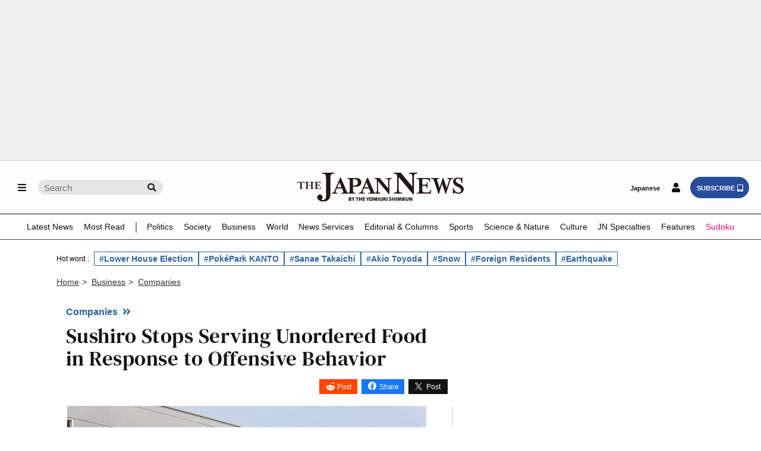

--- FILE ---
content_type: text/html; charset=utf-8
request_url: https://www.google.com/recaptcha/api2/aframe
body_size: 266
content:
<!DOCTYPE HTML><html><head><meta http-equiv="content-type" content="text/html; charset=UTF-8"></head><body><script nonce="8a8kkLnefpgd49EUM3jOmg">/** Anti-fraud and anti-abuse applications only. See google.com/recaptcha */ try{var clients={'sodar':'https://pagead2.googlesyndication.com/pagead/sodar?'};window.addEventListener("message",function(a){try{if(a.source===window.parent){var b=JSON.parse(a.data);var c=clients[b['id']];if(c){var d=document.createElement('img');d.src=c+b['params']+'&rc='+(localStorage.getItem("rc::a")?sessionStorage.getItem("rc::b"):"");window.document.body.appendChild(d);sessionStorage.setItem("rc::e",parseInt(sessionStorage.getItem("rc::e")||0)+1);localStorage.setItem("rc::h",'1769744321238');}}}catch(b){}});window.parent.postMessage("_grecaptcha_ready", "*");}catch(b){}</script></body></html>

--- FILE ---
content_type: application/javascript; charset=utf-8
request_url: https://fundingchoicesmessages.google.com/f/AGSKWxXFdjTVO20mZvyt2bx4bIUKnBFtgoXW9-vn4jM8k5OBS7ahfDSnwpY-59aiU3kPD34DQ7Wm5fekDPrEQx8aDbA7wFESroZWRfMuCmVLqZ-tXQ94zarrBO2w3mFGZ3IYhzC9U2TQxnVlOVMcGpT2R8Bs-T2jkucQshbuAr1aodUAu2oToteJSKVwrKQE/_/flashad3./ads/daily_-ads-Feature--layer-ad.-600x90-
body_size: -1284
content:
window['ecadd0ae-2fcc-4197-82f9-4a67239869a8'] = true;